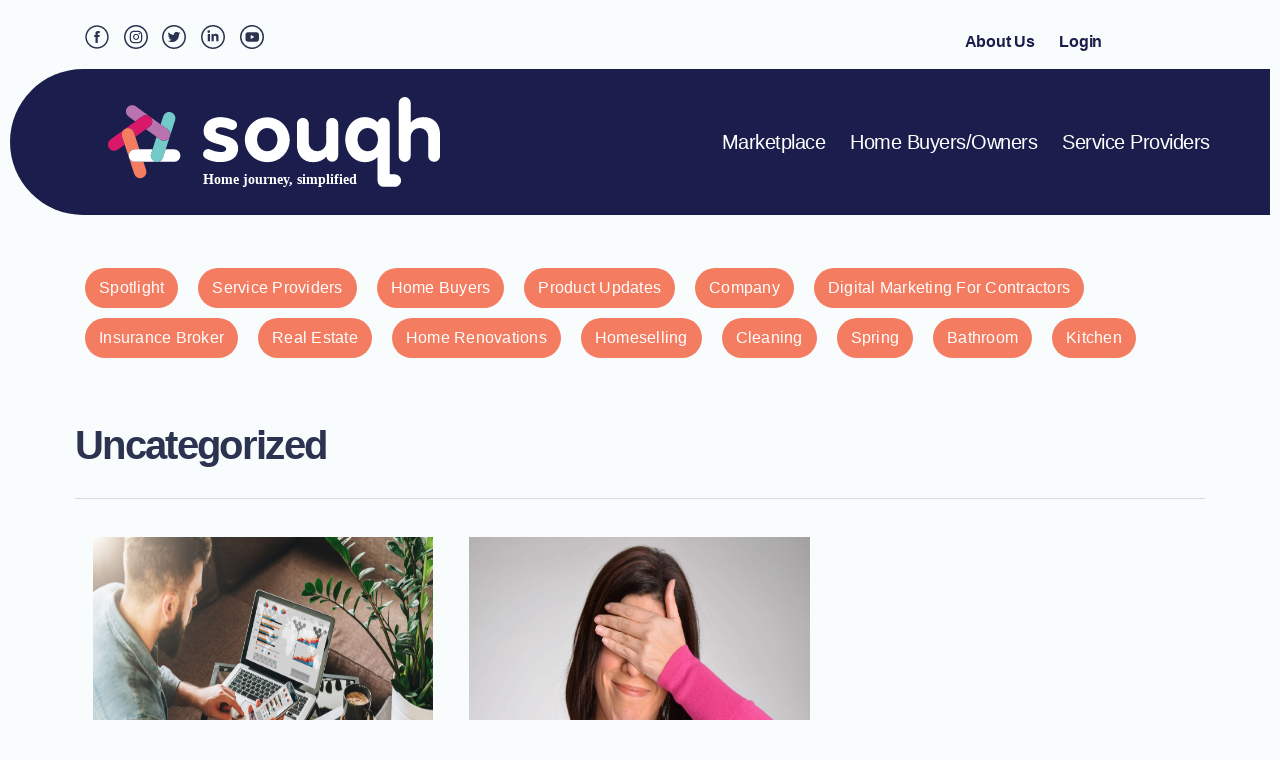

--- FILE ---
content_type: text/html; charset=UTF-8
request_url: https://blog.souqh.ca/category/uncategorized/
body_size: 10579
content:
<!DOCTYPE html>

<html class="no-js" lang="en-US">

	<head>

		<meta charset="UTF-8">
		<meta name="viewport" content="width=device-width, initial-scale=1.0" >

		<link rel="profile" href="https://gmpg.org/xfn/11">

		<meta name='robots' content='index, follow, max-image-preview:large, max-snippet:-1, max-video-preview:-1' />

	<!-- This site is optimized with the Yoast SEO plugin v23.0 - https://yoast.com/wordpress/plugins/seo/ -->
	<title>Uncategorized Archives - Souqh Blog</title>
	<meta name="description" content="Are you looking for the best home buyers in Canada? If yes, then read about the blog about home buyers in Canada by souqh and get proper information." />
	<link rel="canonical" href="https://blog.souqh.ca/category/uncategorized/" />
	<meta property="og:locale" content="en_US" />
	<meta property="og:type" content="article" />
	<meta property="og:title" content="Uncategorized Archives - Souqh Blog" />
	<meta property="og:description" content="Are you looking for the best home buyers in Canada? If yes, then read about the blog about home buyers in Canada by souqh and get proper information." />
	<meta property="og:url" content="https://blog.souqh.ca/category/uncategorized/" />
	<meta property="og:site_name" content="Souqh Blog" />
	<meta name="twitter:card" content="summary_large_image" />
	<script type="application/ld+json" class="yoast-schema-graph">{"@context":"https://schema.org","@graph":[{"@type":"CollectionPage","@id":"https://blog.souqh.ca/category/uncategorized/","url":"https://blog.souqh.ca/category/uncategorized/","name":"Uncategorized Archives - Souqh Blog","isPartOf":{"@id":"https://blog.souqh.ca/#website"},"primaryImageOfPage":{"@id":"https://blog.souqh.ca/category/uncategorized/#primaryimage"},"image":{"@id":"https://blog.souqh.ca/category/uncategorized/#primaryimage"},"thumbnailUrl":"https://blog.souqh.ca/wp-content/uploads/2021/12/FL307_blog_digital_marketing_banner.jpg","description":"Are you looking for the best home buyers in Canada? If yes, then read about the blog about home buyers in Canada by souqh and get proper information.","breadcrumb":{"@id":"https://blog.souqh.ca/category/uncategorized/#breadcrumb"},"inLanguage":"en-US"},{"@type":"ImageObject","inLanguage":"en-US","@id":"https://blog.souqh.ca/category/uncategorized/#primaryimage","url":"https://blog.souqh.ca/wp-content/uploads/2021/12/FL307_blog_digital_marketing_banner.jpg","contentUrl":"https://blog.souqh.ca/wp-content/uploads/2021/12/FL307_blog_digital_marketing_banner.jpg","width":1980,"height":990,"caption":"Why Real Estate Brokers Must Adopt A Digital-First Marketing Strategy"},{"@type":"BreadcrumbList","@id":"https://blog.souqh.ca/category/uncategorized/#breadcrumb","itemListElement":[{"@type":"ListItem","position":1,"name":"Home","item":"https://blog.souqh.ca/"},{"@type":"ListItem","position":2,"name":"Uncategorized"}]},{"@type":"WebSite","@id":"https://blog.souqh.ca/#website","url":"https://blog.souqh.ca/","name":"Souqh Blog","description":"","publisher":{"@id":"https://blog.souqh.ca/#organization"},"potentialAction":[{"@type":"SearchAction","target":{"@type":"EntryPoint","urlTemplate":"https://blog.souqh.ca/?s={search_term_string}"},"query-input":"required name=search_term_string"}],"inLanguage":"en-US"},{"@type":"Organization","@id":"https://blog.souqh.ca/#organization","name":"Souqh Blog","url":"https://blog.souqh.ca/","logo":{"@type":"ImageObject","inLanguage":"en-US","@id":"https://blog.souqh.ca/#/schema/logo/image/","url":"https://blog.souqh.ca/wp-content/uploads/2021/10/Souqh_w_logo_tagline.svg","contentUrl":"https://blog.souqh.ca/wp-content/uploads/2021/10/Souqh_w_logo_tagline.svg","caption":"Souqh Blog"},"image":{"@id":"https://blog.souqh.ca/#/schema/logo/image/"}}]}</script>
	<!-- / Yoast SEO plugin. -->


<link rel='dns-prefetch' href='//www.googletagmanager.com' />
<link rel="alternate" type="application/rss+xml" title="Souqh Blog &raquo; Feed" href="https://blog.souqh.ca/feed/" />
<link rel="alternate" type="application/rss+xml" title="Souqh Blog &raquo; Comments Feed" href="https://blog.souqh.ca/comments/feed/" />
<link rel="alternate" type="application/rss+xml" title="Souqh Blog &raquo; Uncategorized Category Feed" href="https://blog.souqh.ca/category/uncategorized/feed/" />
<style id='wp-img-auto-sizes-contain-inline-css'>
img:is([sizes=auto i],[sizes^="auto," i]){contain-intrinsic-size:3000px 1500px}
/*# sourceURL=wp-img-auto-sizes-contain-inline-css */
</style>
<style id='wp-block-library-inline-css'>
:root{--wp-block-synced-color:#7a00df;--wp-block-synced-color--rgb:122,0,223;--wp-bound-block-color:var(--wp-block-synced-color);--wp-editor-canvas-background:#ddd;--wp-admin-theme-color:#007cba;--wp-admin-theme-color--rgb:0,124,186;--wp-admin-theme-color-darker-10:#006ba1;--wp-admin-theme-color-darker-10--rgb:0,107,160.5;--wp-admin-theme-color-darker-20:#005a87;--wp-admin-theme-color-darker-20--rgb:0,90,135;--wp-admin-border-width-focus:2px}@media (min-resolution:192dpi){:root{--wp-admin-border-width-focus:1.5px}}.wp-element-button{cursor:pointer}:root .has-very-light-gray-background-color{background-color:#eee}:root .has-very-dark-gray-background-color{background-color:#313131}:root .has-very-light-gray-color{color:#eee}:root .has-very-dark-gray-color{color:#313131}:root .has-vivid-green-cyan-to-vivid-cyan-blue-gradient-background{background:linear-gradient(135deg,#00d084,#0693e3)}:root .has-purple-crush-gradient-background{background:linear-gradient(135deg,#34e2e4,#4721fb 50%,#ab1dfe)}:root .has-hazy-dawn-gradient-background{background:linear-gradient(135deg,#faaca8,#dad0ec)}:root .has-subdued-olive-gradient-background{background:linear-gradient(135deg,#fafae1,#67a671)}:root .has-atomic-cream-gradient-background{background:linear-gradient(135deg,#fdd79a,#004a59)}:root .has-nightshade-gradient-background{background:linear-gradient(135deg,#330968,#31cdcf)}:root .has-midnight-gradient-background{background:linear-gradient(135deg,#020381,#2874fc)}:root{--wp--preset--font-size--normal:16px;--wp--preset--font-size--huge:42px}.has-regular-font-size{font-size:1em}.has-larger-font-size{font-size:2.625em}.has-normal-font-size{font-size:var(--wp--preset--font-size--normal)}.has-huge-font-size{font-size:var(--wp--preset--font-size--huge)}.has-text-align-center{text-align:center}.has-text-align-left{text-align:left}.has-text-align-right{text-align:right}.has-fit-text{white-space:nowrap!important}#end-resizable-editor-section{display:none}.aligncenter{clear:both}.items-justified-left{justify-content:flex-start}.items-justified-center{justify-content:center}.items-justified-right{justify-content:flex-end}.items-justified-space-between{justify-content:space-between}.screen-reader-text{border:0;clip-path:inset(50%);height:1px;margin:-1px;overflow:hidden;padding:0;position:absolute;width:1px;word-wrap:normal!important}.screen-reader-text:focus{background-color:#ddd;clip-path:none;color:#444;display:block;font-size:1em;height:auto;left:5px;line-height:normal;padding:15px 23px 14px;text-decoration:none;top:5px;width:auto;z-index:100000}html :where(.has-border-color){border-style:solid}html :where([style*=border-top-color]){border-top-style:solid}html :where([style*=border-right-color]){border-right-style:solid}html :where([style*=border-bottom-color]){border-bottom-style:solid}html :where([style*=border-left-color]){border-left-style:solid}html :where([style*=border-width]){border-style:solid}html :where([style*=border-top-width]){border-top-style:solid}html :where([style*=border-right-width]){border-right-style:solid}html :where([style*=border-bottom-width]){border-bottom-style:solid}html :where([style*=border-left-width]){border-left-style:solid}html :where(img[class*=wp-image-]){height:auto;max-width:100%}:where(figure){margin:0 0 1em}html :where(.is-position-sticky){--wp-admin--admin-bar--position-offset:var(--wp-admin--admin-bar--height,0px)}@media screen and (max-width:600px){html :where(.is-position-sticky){--wp-admin--admin-bar--position-offset:0px}}

/*# sourceURL=wp-block-library-inline-css */
</style><style id='wp-block-image-inline-css'>
.wp-block-image>a,.wp-block-image>figure>a{display:inline-block}.wp-block-image img{box-sizing:border-box;height:auto;max-width:100%;vertical-align:bottom}@media not (prefers-reduced-motion){.wp-block-image img.hide{visibility:hidden}.wp-block-image img.show{animation:show-content-image .4s}}.wp-block-image[style*=border-radius] img,.wp-block-image[style*=border-radius]>a{border-radius:inherit}.wp-block-image.has-custom-border img{box-sizing:border-box}.wp-block-image.aligncenter{text-align:center}.wp-block-image.alignfull>a,.wp-block-image.alignwide>a{width:100%}.wp-block-image.alignfull img,.wp-block-image.alignwide img{height:auto;width:100%}.wp-block-image .aligncenter,.wp-block-image .alignleft,.wp-block-image .alignright,.wp-block-image.aligncenter,.wp-block-image.alignleft,.wp-block-image.alignright{display:table}.wp-block-image .aligncenter>figcaption,.wp-block-image .alignleft>figcaption,.wp-block-image .alignright>figcaption,.wp-block-image.aligncenter>figcaption,.wp-block-image.alignleft>figcaption,.wp-block-image.alignright>figcaption{caption-side:bottom;display:table-caption}.wp-block-image .alignleft{float:left;margin:.5em 1em .5em 0}.wp-block-image .alignright{float:right;margin:.5em 0 .5em 1em}.wp-block-image .aligncenter{margin-left:auto;margin-right:auto}.wp-block-image :where(figcaption){margin-bottom:1em;margin-top:.5em}.wp-block-image.is-style-circle-mask img{border-radius:9999px}@supports ((-webkit-mask-image:none) or (mask-image:none)) or (-webkit-mask-image:none){.wp-block-image.is-style-circle-mask img{border-radius:0;-webkit-mask-image:url('data:image/svg+xml;utf8,<svg viewBox="0 0 100 100" xmlns="http://www.w3.org/2000/svg"><circle cx="50" cy="50" r="50"/></svg>');mask-image:url('data:image/svg+xml;utf8,<svg viewBox="0 0 100 100" xmlns="http://www.w3.org/2000/svg"><circle cx="50" cy="50" r="50"/></svg>');mask-mode:alpha;-webkit-mask-position:center;mask-position:center;-webkit-mask-repeat:no-repeat;mask-repeat:no-repeat;-webkit-mask-size:contain;mask-size:contain}}:root :where(.wp-block-image.is-style-rounded img,.wp-block-image .is-style-rounded img){border-radius:9999px}.wp-block-image figure{margin:0}.wp-lightbox-container{display:flex;flex-direction:column;position:relative}.wp-lightbox-container img{cursor:zoom-in}.wp-lightbox-container img:hover+button{opacity:1}.wp-lightbox-container button{align-items:center;backdrop-filter:blur(16px) saturate(180%);background-color:#5a5a5a40;border:none;border-radius:4px;cursor:zoom-in;display:flex;height:20px;justify-content:center;opacity:0;padding:0;position:absolute;right:16px;text-align:center;top:16px;width:20px;z-index:100}@media not (prefers-reduced-motion){.wp-lightbox-container button{transition:opacity .2s ease}}.wp-lightbox-container button:focus-visible{outline:3px auto #5a5a5a40;outline:3px auto -webkit-focus-ring-color;outline-offset:3px}.wp-lightbox-container button:hover{cursor:pointer;opacity:1}.wp-lightbox-container button:focus{opacity:1}.wp-lightbox-container button:focus,.wp-lightbox-container button:hover,.wp-lightbox-container button:not(:hover):not(:active):not(.has-background){background-color:#5a5a5a40;border:none}.wp-lightbox-overlay{box-sizing:border-box;cursor:zoom-out;height:100vh;left:0;overflow:hidden;position:fixed;top:0;visibility:hidden;width:100%;z-index:100000}.wp-lightbox-overlay .close-button{align-items:center;cursor:pointer;display:flex;justify-content:center;min-height:40px;min-width:40px;padding:0;position:absolute;right:calc(env(safe-area-inset-right) + 16px);top:calc(env(safe-area-inset-top) + 16px);z-index:5000000}.wp-lightbox-overlay .close-button:focus,.wp-lightbox-overlay .close-button:hover,.wp-lightbox-overlay .close-button:not(:hover):not(:active):not(.has-background){background:none;border:none}.wp-lightbox-overlay .lightbox-image-container{height:var(--wp--lightbox-container-height);left:50%;overflow:hidden;position:absolute;top:50%;transform:translate(-50%,-50%);transform-origin:top left;width:var(--wp--lightbox-container-width);z-index:9999999999}.wp-lightbox-overlay .wp-block-image{align-items:center;box-sizing:border-box;display:flex;height:100%;justify-content:center;margin:0;position:relative;transform-origin:0 0;width:100%;z-index:3000000}.wp-lightbox-overlay .wp-block-image img{height:var(--wp--lightbox-image-height);min-height:var(--wp--lightbox-image-height);min-width:var(--wp--lightbox-image-width);width:var(--wp--lightbox-image-width)}.wp-lightbox-overlay .wp-block-image figcaption{display:none}.wp-lightbox-overlay button{background:none;border:none}.wp-lightbox-overlay .scrim{background-color:#fff;height:100%;opacity:.9;position:absolute;width:100%;z-index:2000000}.wp-lightbox-overlay.active{visibility:visible}@media not (prefers-reduced-motion){.wp-lightbox-overlay.active{animation:turn-on-visibility .25s both}.wp-lightbox-overlay.active img{animation:turn-on-visibility .35s both}.wp-lightbox-overlay.show-closing-animation:not(.active){animation:turn-off-visibility .35s both}.wp-lightbox-overlay.show-closing-animation:not(.active) img{animation:turn-off-visibility .25s both}.wp-lightbox-overlay.zoom.active{animation:none;opacity:1;visibility:visible}.wp-lightbox-overlay.zoom.active .lightbox-image-container{animation:lightbox-zoom-in .4s}.wp-lightbox-overlay.zoom.active .lightbox-image-container img{animation:none}.wp-lightbox-overlay.zoom.active .scrim{animation:turn-on-visibility .4s forwards}.wp-lightbox-overlay.zoom.show-closing-animation:not(.active){animation:none}.wp-lightbox-overlay.zoom.show-closing-animation:not(.active) .lightbox-image-container{animation:lightbox-zoom-out .4s}.wp-lightbox-overlay.zoom.show-closing-animation:not(.active) .lightbox-image-container img{animation:none}.wp-lightbox-overlay.zoom.show-closing-animation:not(.active) .scrim{animation:turn-off-visibility .4s forwards}}@keyframes show-content-image{0%{visibility:hidden}99%{visibility:hidden}to{visibility:visible}}@keyframes turn-on-visibility{0%{opacity:0}to{opacity:1}}@keyframes turn-off-visibility{0%{opacity:1;visibility:visible}99%{opacity:0;visibility:visible}to{opacity:0;visibility:hidden}}@keyframes lightbox-zoom-in{0%{transform:translate(calc((-100vw + var(--wp--lightbox-scrollbar-width))/2 + var(--wp--lightbox-initial-left-position)),calc(-50vh + var(--wp--lightbox-initial-top-position))) scale(var(--wp--lightbox-scale))}to{transform:translate(-50%,-50%) scale(1)}}@keyframes lightbox-zoom-out{0%{transform:translate(-50%,-50%) scale(1);visibility:visible}99%{visibility:visible}to{transform:translate(calc((-100vw + var(--wp--lightbox-scrollbar-width))/2 + var(--wp--lightbox-initial-left-position)),calc(-50vh + var(--wp--lightbox-initial-top-position))) scale(var(--wp--lightbox-scale));visibility:hidden}}
/*# sourceURL=https://blog.souqh.ca/wp-includes/blocks/image/style.min.css */
</style>
<style id='global-styles-inline-css'>
:root{--wp--preset--aspect-ratio--square: 1;--wp--preset--aspect-ratio--4-3: 4/3;--wp--preset--aspect-ratio--3-4: 3/4;--wp--preset--aspect-ratio--3-2: 3/2;--wp--preset--aspect-ratio--2-3: 2/3;--wp--preset--aspect-ratio--16-9: 16/9;--wp--preset--aspect-ratio--9-16: 9/16;--wp--preset--color--black: #000000;--wp--preset--color--cyan-bluish-gray: #abb8c3;--wp--preset--color--white: #ffffff;--wp--preset--color--pale-pink: #f78da7;--wp--preset--color--vivid-red: #cf2e2e;--wp--preset--color--luminous-vivid-orange: #ff6900;--wp--preset--color--luminous-vivid-amber: #fcb900;--wp--preset--color--light-green-cyan: #7bdcb5;--wp--preset--color--vivid-green-cyan: #00d084;--wp--preset--color--pale-cyan-blue: #8ed1fc;--wp--preset--color--vivid-cyan-blue: #0693e3;--wp--preset--color--vivid-purple: #9b51e0;--wp--preset--color--accent: #e11d51;--wp--preset--color--primary: #000000;--wp--preset--color--secondary: #4b7171;--wp--preset--color--subtle-background: #c6dcdc;--wp--preset--color--background: #f8fcfc;--wp--preset--gradient--vivid-cyan-blue-to-vivid-purple: linear-gradient(135deg,rgb(6,147,227) 0%,rgb(155,81,224) 100%);--wp--preset--gradient--light-green-cyan-to-vivid-green-cyan: linear-gradient(135deg,rgb(122,220,180) 0%,rgb(0,208,130) 100%);--wp--preset--gradient--luminous-vivid-amber-to-luminous-vivid-orange: linear-gradient(135deg,rgb(252,185,0) 0%,rgb(255,105,0) 100%);--wp--preset--gradient--luminous-vivid-orange-to-vivid-red: linear-gradient(135deg,rgb(255,105,0) 0%,rgb(207,46,46) 100%);--wp--preset--gradient--very-light-gray-to-cyan-bluish-gray: linear-gradient(135deg,rgb(238,238,238) 0%,rgb(169,184,195) 100%);--wp--preset--gradient--cool-to-warm-spectrum: linear-gradient(135deg,rgb(74,234,220) 0%,rgb(151,120,209) 20%,rgb(207,42,186) 40%,rgb(238,44,130) 60%,rgb(251,105,98) 80%,rgb(254,248,76) 100%);--wp--preset--gradient--blush-light-purple: linear-gradient(135deg,rgb(255,206,236) 0%,rgb(152,150,240) 100%);--wp--preset--gradient--blush-bordeaux: linear-gradient(135deg,rgb(254,205,165) 0%,rgb(254,45,45) 50%,rgb(107,0,62) 100%);--wp--preset--gradient--luminous-dusk: linear-gradient(135deg,rgb(255,203,112) 0%,rgb(199,81,192) 50%,rgb(65,88,208) 100%);--wp--preset--gradient--pale-ocean: linear-gradient(135deg,rgb(255,245,203) 0%,rgb(182,227,212) 50%,rgb(51,167,181) 100%);--wp--preset--gradient--electric-grass: linear-gradient(135deg,rgb(202,248,128) 0%,rgb(113,206,126) 100%);--wp--preset--gradient--midnight: linear-gradient(135deg,rgb(2,3,129) 0%,rgb(40,116,252) 100%);--wp--preset--font-size--small: 18px;--wp--preset--font-size--medium: 20px;--wp--preset--font-size--large: 26.25px;--wp--preset--font-size--x-large: 42px;--wp--preset--font-size--normal: 21px;--wp--preset--font-size--larger: 32px;--wp--preset--spacing--20: 0.44rem;--wp--preset--spacing--30: 0.67rem;--wp--preset--spacing--40: 1rem;--wp--preset--spacing--50: 1.5rem;--wp--preset--spacing--60: 2.25rem;--wp--preset--spacing--70: 3.38rem;--wp--preset--spacing--80: 5.06rem;--wp--preset--shadow--natural: 6px 6px 9px rgba(0, 0, 0, 0.2);--wp--preset--shadow--deep: 12px 12px 50px rgba(0, 0, 0, 0.4);--wp--preset--shadow--sharp: 6px 6px 0px rgba(0, 0, 0, 0.2);--wp--preset--shadow--outlined: 6px 6px 0px -3px rgb(255, 255, 255), 6px 6px rgb(0, 0, 0);--wp--preset--shadow--crisp: 6px 6px 0px rgb(0, 0, 0);}:where(.is-layout-flex){gap: 0.5em;}:where(.is-layout-grid){gap: 0.5em;}body .is-layout-flex{display: flex;}.is-layout-flex{flex-wrap: wrap;align-items: center;}.is-layout-flex > :is(*, div){margin: 0;}body .is-layout-grid{display: grid;}.is-layout-grid > :is(*, div){margin: 0;}:where(.wp-block-columns.is-layout-flex){gap: 2em;}:where(.wp-block-columns.is-layout-grid){gap: 2em;}:where(.wp-block-post-template.is-layout-flex){gap: 1.25em;}:where(.wp-block-post-template.is-layout-grid){gap: 1.25em;}.has-black-color{color: var(--wp--preset--color--black) !important;}.has-cyan-bluish-gray-color{color: var(--wp--preset--color--cyan-bluish-gray) !important;}.has-white-color{color: var(--wp--preset--color--white) !important;}.has-pale-pink-color{color: var(--wp--preset--color--pale-pink) !important;}.has-vivid-red-color{color: var(--wp--preset--color--vivid-red) !important;}.has-luminous-vivid-orange-color{color: var(--wp--preset--color--luminous-vivid-orange) !important;}.has-luminous-vivid-amber-color{color: var(--wp--preset--color--luminous-vivid-amber) !important;}.has-light-green-cyan-color{color: var(--wp--preset--color--light-green-cyan) !important;}.has-vivid-green-cyan-color{color: var(--wp--preset--color--vivid-green-cyan) !important;}.has-pale-cyan-blue-color{color: var(--wp--preset--color--pale-cyan-blue) !important;}.has-vivid-cyan-blue-color{color: var(--wp--preset--color--vivid-cyan-blue) !important;}.has-vivid-purple-color{color: var(--wp--preset--color--vivid-purple) !important;}.has-black-background-color{background-color: var(--wp--preset--color--black) !important;}.has-cyan-bluish-gray-background-color{background-color: var(--wp--preset--color--cyan-bluish-gray) !important;}.has-white-background-color{background-color: var(--wp--preset--color--white) !important;}.has-pale-pink-background-color{background-color: var(--wp--preset--color--pale-pink) !important;}.has-vivid-red-background-color{background-color: var(--wp--preset--color--vivid-red) !important;}.has-luminous-vivid-orange-background-color{background-color: var(--wp--preset--color--luminous-vivid-orange) !important;}.has-luminous-vivid-amber-background-color{background-color: var(--wp--preset--color--luminous-vivid-amber) !important;}.has-light-green-cyan-background-color{background-color: var(--wp--preset--color--light-green-cyan) !important;}.has-vivid-green-cyan-background-color{background-color: var(--wp--preset--color--vivid-green-cyan) !important;}.has-pale-cyan-blue-background-color{background-color: var(--wp--preset--color--pale-cyan-blue) !important;}.has-vivid-cyan-blue-background-color{background-color: var(--wp--preset--color--vivid-cyan-blue) !important;}.has-vivid-purple-background-color{background-color: var(--wp--preset--color--vivid-purple) !important;}.has-black-border-color{border-color: var(--wp--preset--color--black) !important;}.has-cyan-bluish-gray-border-color{border-color: var(--wp--preset--color--cyan-bluish-gray) !important;}.has-white-border-color{border-color: var(--wp--preset--color--white) !important;}.has-pale-pink-border-color{border-color: var(--wp--preset--color--pale-pink) !important;}.has-vivid-red-border-color{border-color: var(--wp--preset--color--vivid-red) !important;}.has-luminous-vivid-orange-border-color{border-color: var(--wp--preset--color--luminous-vivid-orange) !important;}.has-luminous-vivid-amber-border-color{border-color: var(--wp--preset--color--luminous-vivid-amber) !important;}.has-light-green-cyan-border-color{border-color: var(--wp--preset--color--light-green-cyan) !important;}.has-vivid-green-cyan-border-color{border-color: var(--wp--preset--color--vivid-green-cyan) !important;}.has-pale-cyan-blue-border-color{border-color: var(--wp--preset--color--pale-cyan-blue) !important;}.has-vivid-cyan-blue-border-color{border-color: var(--wp--preset--color--vivid-cyan-blue) !important;}.has-vivid-purple-border-color{border-color: var(--wp--preset--color--vivid-purple) !important;}.has-vivid-cyan-blue-to-vivid-purple-gradient-background{background: var(--wp--preset--gradient--vivid-cyan-blue-to-vivid-purple) !important;}.has-light-green-cyan-to-vivid-green-cyan-gradient-background{background: var(--wp--preset--gradient--light-green-cyan-to-vivid-green-cyan) !important;}.has-luminous-vivid-amber-to-luminous-vivid-orange-gradient-background{background: var(--wp--preset--gradient--luminous-vivid-amber-to-luminous-vivid-orange) !important;}.has-luminous-vivid-orange-to-vivid-red-gradient-background{background: var(--wp--preset--gradient--luminous-vivid-orange-to-vivid-red) !important;}.has-very-light-gray-to-cyan-bluish-gray-gradient-background{background: var(--wp--preset--gradient--very-light-gray-to-cyan-bluish-gray) !important;}.has-cool-to-warm-spectrum-gradient-background{background: var(--wp--preset--gradient--cool-to-warm-spectrum) !important;}.has-blush-light-purple-gradient-background{background: var(--wp--preset--gradient--blush-light-purple) !important;}.has-blush-bordeaux-gradient-background{background: var(--wp--preset--gradient--blush-bordeaux) !important;}.has-luminous-dusk-gradient-background{background: var(--wp--preset--gradient--luminous-dusk) !important;}.has-pale-ocean-gradient-background{background: var(--wp--preset--gradient--pale-ocean) !important;}.has-electric-grass-gradient-background{background: var(--wp--preset--gradient--electric-grass) !important;}.has-midnight-gradient-background{background: var(--wp--preset--gradient--midnight) !important;}.has-small-font-size{font-size: var(--wp--preset--font-size--small) !important;}.has-medium-font-size{font-size: var(--wp--preset--font-size--medium) !important;}.has-large-font-size{font-size: var(--wp--preset--font-size--large) !important;}.has-x-large-font-size{font-size: var(--wp--preset--font-size--x-large) !important;}
/*# sourceURL=global-styles-inline-css */
</style>

<style id='classic-theme-styles-inline-css'>
/*! This file is auto-generated */
.wp-block-button__link{color:#fff;background-color:#32373c;border-radius:9999px;box-shadow:none;text-decoration:none;padding:calc(.667em + 2px) calc(1.333em + 2px);font-size:1.125em}.wp-block-file__button{background:#32373c;color:#fff;text-decoration:none}
/*# sourceURL=/wp-includes/css/classic-themes.min.css */
</style>
<link rel='stylesheet' id='wpo_min-header-0-css' href='https://blog.souqh.ca/wp-content/cache/wpo-minify/1721204048/assets/wpo-minify-header-12a52fd7.min.css' media='all' />
<link rel='stylesheet' id='wpo_min-header-1-css' href='https://blog.souqh.ca/wp-content/cache/wpo-minify/1721204048/assets/wpo-minify-header-b2db139f.min.css' media='print' />
<link rel='stylesheet' id='wpo_min-header-2-css' href='https://blog.souqh.ca/wp-content/cache/wpo-minify/1721204048/assets/wpo-minify-header-0aa30bfe.min.css' media='all' />
<script src="https://blog.souqh.ca/wp-content/cache/wpo-minify/1721204048/assets/wpo-minify-header-f5440c18.min.js" id="wpo_min-header-0-js"></script>
<script src="https://blog.souqh.ca/wp-content/cache/wpo-minify/1721204048/assets/wpo-minify-header-5723074e.min.js" id="wpo_min-header-1-js" defer data-wp-strategy="defer"></script>
<link rel="https://api.w.org/" href="https://blog.souqh.ca/wp-json/" /><link rel="alternate" title="JSON" type="application/json" href="https://blog.souqh.ca/wp-json/wp/v2/categories/1" /><link rel="EditURI" type="application/rsd+xml" title="RSD" href="https://blog.souqh.ca/xmlrpc.php?rsd" />
<meta name="generator" content="WordPress 6.9" />
<meta name="generator" content="Site Kit by Google 1.131.0" />
	<style></style>

		<script>document.documentElement.className = document.documentElement.className.replace( 'no-js', 'js' );</script>
	<style id="custom-background-css">
body.custom-background { background-color: #f8fcfc; }
</style>
	<link rel="icon" href="https://blog.souqh.ca/wp-content/uploads/2021/10/souqh_logo_fav.png" sizes="32x32" />
<link rel="icon" href="https://blog.souqh.ca/wp-content/uploads/2021/10/souqh_logo_fav.png" sizes="192x192" />
<link rel="apple-touch-icon" href="https://blog.souqh.ca/wp-content/uploads/2021/10/souqh_logo_fav.png" />
<meta name="msapplication-TileImage" content="https://blog.souqh.ca/wp-content/uploads/2021/10/souqh_logo_fav.png" />
		<style id="wp-custom-css">
			.widget_text p, .widget_text ol, .widget_text ul, .widget_text dl, .widget_text dt, .widget-content .rssSummary{
	font-family:"Barlow",sans-serif;
	color:#2b3350
}
.textwidget .MuiGrid-root.WebStyles_hankrndFont__1tCCe
{
	font-family: "sq-hank-rnd",sans-serif;
	font-size: 30px;
    line-height: 48px;
    text-align: left;
    font-weight: 600;
}
.orange{
	color:rgb(243 124 97)
}
.blue{
 color: rgb(114, 202, 201);
   
}
h1, .heading-size-1{
	font-size: 4rem;
	color: #2b3350;
	font-weight: 700;
}
h1.category_title{
	text-transform: capitalize;
}
.hidden_links{
	font-size: 1px;
	opacity: 0.2;
}		</style>
		
		<!-- Global site tag (gtag.js) - Google Analytics -->
		<script async src="https://www.googletagmanager.com/gtag/js?id=G-CDNWCGRJVN"></script>
		<script>
			window.dataLayer = window.dataLayer || [];
			function gtag(){dataLayer.push(arguments);}
			gtag('js', new Date());

			gtag('config', 'G-CDNWCGRJVN');
		</script>
		
	</head>

	<script>
		/* When the user clicks on the button, 
		toggle between hiding and showing the dropdown content */
		function showMenu() {
		document.getElementById("sq-menu-dropdown").classList.toggle("show");
		}

		// Close the dropdown if the user clicks outside of it
		window.onclick = function(event) {
		if (!event.target.matches('.dropbtn')) {
			var dropdowns = document.getElementsByClassName("dropdown-content");
			var i;
			for (i = 0; i < dropdowns.length; i++) {
			var openDropdown = dropdowns[i];
			if (openDropdown.classList.contains('show')) {
				openDropdown.classList.remove('show');
			}
			}
		}
		}
	</script>

	<body class="archive category category-uncategorized category-1 custom-background wp-custom-logo wp-embed-responsive wp-theme-twentytwenty wp-child-theme-twenty-twenty-child has-no-pagination showing-comments show-avatars footer-top-visible">

		<a class="skip-link screen-reader-text" href="#site-content">Skip to the content</a>
	<section class="header-wrap">
		<div class="header-social-icons-wrap">
			<div class="header-top-main">
				<div class="header-sm-wrap">
					<div class="sm-icon">
						<a href="https://www.facebook.com/Souqh-105815918284357">
						<img class="wp-image-59" src="https://blog.souqh.ca/wp-content/uploads/2021/08/facebook.svg" alt="facebook icon" width="24" height="24" /></a>
					</div>
					<div class="sm-icon">
						<a href="https://www.instagram.com/souqhteam/">
						<img class="wp-image-59" src="https://blog.souqh.ca/wp-content/uploads/2021/08/Instagram.svg" alt="instagram icon" width="24" height="24" /></a>
					</div>
					<div class="sm-icon">
						<a href="https://twitter.com/souqhteam">
						<img class="wp-image-59" src="https://blog.souqh.ca/wp-content/uploads/2021/08/Twitter.svg" alt="twitter icon" width="24" height="24" /></a>
					</div>
					<div class="sm-icon">
						<a href="https://www.linkedin.com/company/souqh/">
						<img class="wp-image-59" src="https://blog.souqh.ca/wp-content/uploads/2021/08/LinkedIn.svg" alt="linkedin icon" width="24" height="24" /></a>
					</div>
					<div class="sm-icon">
						<a href="https://www.youtube.com/channel/UClH1brV9v85OAt32B5_uLTg">
						<img class="wp-image-59" src="https://blog.souqh.ca/wp-content/uploads/2022/09/youtube.svg" alt="youtube icon" width="24" height="24" /></a>
					</div>
				</div>

				<div class="nav-menu-wrap hide">
					<a href="https://souqh.ca/about-us">About Us</a>
					<!-- <a href="https://souqh.ca/contact-us">Contact Us</a> -->
					<a class="dropbtn" onclick="showMenu()">Login</a>
					<div id="sq-menu-dropdown" class="dropdown-content">
						<a href="https://souqh.ca/app/userlogin" target="_blank">Home Buyers</a>
						<a href="https://souqh.ca/app/login" target="_blank">Service Providers</a>
					</div>
				</div>
			</div>
		</div>

		<header id="site-header" class="header-footer-group" role="banner">

			<div class="header-inner section-inner">

				<div class="header-titles-wrapper">

					
					<div class="header-titles">

													<div class="site-logo faux-heading">
								<a href="https://souqh.ca/" class="custom-logo-link" rel="home">
								<img src="https://blog.souqh.ca/wp-content/uploads/2021/10/Souqh_w_logo_tagline.svg" class="custom-logo" alt="Logo"></a>
								<span class="screen-reader-text">Souqh Blog</span>
							</div>

						
					</div><!-- .header-titles -->

					<button class="toggle nav-toggle mobile-nav-toggle" data-toggle-target=".menu-modal"  data-toggle-body-class="showing-menu-modal" aria-expanded="false" data-set-focus=".close-nav-toggle">
						<span class="toggle-inner">
							<span class="toggle-icon">
																<div></div>
								<div></div>
								<div></div>
							</span>
							<span class="toggle-text">Menu</span>
						</span>
					</button><!-- .nav-toggle -->

				</div><!-- .header-titles-wrapper -->

				<div class="header-navigation-wrapper">

					
							<nav class="primary-menu-wrapper" aria-label="Horizontal" role="navigation">

								<ul class="primary-menu reset-list-style">

								<li id="menu-item-189" class="menu-item menu-item-type-custom menu-item-object-custom menu-item-189"><a target="_blank" href="https://souqh.ca/app/marketplace">Marketplace</a></li>
<li id="menu-item-34" class="menu-item menu-item-type-custom menu-item-object-custom menu-item-34"><a href="https://souqh.ca/home-buyers">Home Buyers/Owners</a></li>
<li id="menu-item-35" class="menu-item menu-item-type-custom menu-item-object-custom menu-item-35"><a href="https://souqh.ca/service-providers">Service Providers</a></li>
<li id="menu-item-77" class="hide-menu-on menu-item menu-item-type-custom menu-item-object-custom menu-item-77"><a href="https://souqh.ca/about-us">About Us</a></li>
<li id="menu-item-192" class="hide-menu-on menu-item menu-item-type-custom menu-item-object-custom menu-item-has-children menu-item-192"><a href="#">Login</a><span class="icon"></span>
<ul class="sub-menu">
	<li id="menu-item-193" class="hide-menu-on menu-item menu-item-type-custom menu-item-object-custom menu-item-193"><a href="https://souqh.ca/app/userlogin">Home Buyers/Owners</a></li>
	<li id="menu-item-194" class="hide-menu-on menu-item menu-item-type-custom menu-item-object-custom menu-item-194"><a href="https://souqh.ca/app/login">Service Providers</a></li>
</ul>
</li>

								</ul>

							</nav><!-- .primary-menu-wrapper -->

						
				</div><!-- .header-navigation-wrapper -->

			</div><!-- .header-inner -->

			
		</header><!-- #site-header -->
	</section>

		
<div class="menu-modal cover-modal header-footer-group" data-modal-target-string=".menu-modal">

	<div class="menu-modal-inner modal-inner">

		<div class="menu-wrapper section-inner">

			<div class="menu-top">

				<button class="toggle close-nav-toggle fill-children-current-color" data-toggle-target=".menu-modal" data-toggle-body-class="showing-menu-modal" data-set-focus=".menu-modal">
					<span class="toggle-text">Close Menu</span>
					<svg class="svg-icon" aria-hidden="true" role="img" focusable="false" xmlns="http://www.w3.org/2000/svg" width="16" height="16" viewBox="0 0 16 16"><polygon fill="" fill-rule="evenodd" points="6.852 7.649 .399 1.195 1.445 .149 7.899 6.602 14.352 .149 15.399 1.195 8.945 7.649 15.399 14.102 14.352 15.149 7.899 8.695 1.445 15.149 .399 14.102" /></svg>				</button><!-- .nav-toggle -->

				
					<nav class="mobile-menu" aria-label="Mobile">

						<ul class="modal-menu reset-list-style">

						<li class="menu-item menu-item-type-custom menu-item-object-custom menu-item-189"><div class="ancestor-wrapper"><a target="_blank" href="https://souqh.ca/app/marketplace">Marketplace</a></div><!-- .ancestor-wrapper --></li>
<li class="menu-item menu-item-type-custom menu-item-object-custom menu-item-34"><div class="ancestor-wrapper"><a href="https://souqh.ca/home-buyers">Home Buyers/Owners</a></div><!-- .ancestor-wrapper --></li>
<li class="menu-item menu-item-type-custom menu-item-object-custom menu-item-35"><div class="ancestor-wrapper"><a href="https://souqh.ca/service-providers">Service Providers</a></div><!-- .ancestor-wrapper --></li>
<li class="hide-menu-on menu-item menu-item-type-custom menu-item-object-custom menu-item-77"><div class="ancestor-wrapper"><a href="https://souqh.ca/about-us">About Us</a></div><!-- .ancestor-wrapper --></li>
<li class="hide-menu-on menu-item menu-item-type-custom menu-item-object-custom menu-item-has-children menu-item-192"><div class="ancestor-wrapper"><a href="#">Login</a><button class="toggle sub-menu-toggle fill-children-current-color" data-toggle-target=".menu-modal .menu-item-192 > .sub-menu" data-toggle-type="slidetoggle" data-toggle-duration="250" aria-expanded="false"><span class="screen-reader-text">Show sub menu</span><svg class="svg-icon" aria-hidden="true" role="img" focusable="false" xmlns="http://www.w3.org/2000/svg" width="20" height="12" viewBox="0 0 20 12"><polygon fill="" fill-rule="evenodd" points="1319.899 365.778 1327.678 358 1329.799 360.121 1319.899 370.021 1310 360.121 1312.121 358" transform="translate(-1310 -358)" /></svg></button></div><!-- .ancestor-wrapper -->
<ul class="sub-menu">
	<li class="hide-menu-on menu-item menu-item-type-custom menu-item-object-custom menu-item-193"><div class="ancestor-wrapper"><a href="https://souqh.ca/app/userlogin">Home Buyers/Owners</a></div><!-- .ancestor-wrapper --></li>
	<li class="hide-menu-on menu-item menu-item-type-custom menu-item-object-custom menu-item-194"><div class="ancestor-wrapper"><a href="https://souqh.ca/app/login">Service Providers</a></div><!-- .ancestor-wrapper --></li>
</ul>
</li>

						</ul>

					</nav>

					
			</div><!-- .menu-top -->

			<div class="menu-bottom">

				
			</div><!-- .menu-bottom -->

		</div><!-- .menu-wrapper -->

	</div><!-- .menu-modal-inner -->

</div><!-- .menu-modal -->

<main id="site-content" class="homepage" role="main">

<section class="category-block"><div class="sq-category-wrap"><ul class="sq-category-list hide-on"><li class="sq-category">
   			<a href="https://blog.souqh.ca/category/spotlight/">Spotlight</a>
		</li><li class="sq-category">
   			<a href="https://blog.souqh.ca/category/service-providers/">Service Providers</a>
		</li><li class="sq-category">
   			<a href="https://blog.souqh.ca/category/home-buyers/">Home Buyers</a>
		</li><li class="sq-category">
   			<a href="https://blog.souqh.ca/category/product-updates/">Product Updates</a>
		</li><li class="sq-category">
   			<a href="https://blog.souqh.ca/category/company/">Company</a>
		</li><li class="sq-category">
   			<a href="https://blog.souqh.ca/category/digital-marketing-for-contractors/">digital marketing for contractors</a>
		</li><li class="sq-category">
   			<a href="https://blog.souqh.ca/category/insurance-broker/">Insurance Broker</a>
		</li><li class="sq-category">
   			<a href="https://blog.souqh.ca/category/real-estate/">Real Estate</a>
		</li><li class="sq-category">
   			<a href="https://blog.souqh.ca/category/home-renovations/">home renovations</a>
		</li><li class="sq-category">
   			<a href="https://blog.souqh.ca/category/homeselling/">homeselling</a>
		</li><li class="sq-category">
   			<a href="https://blog.souqh.ca/category/cleaning/">cleaning</a>
		</li><li class="sq-category">
   			<a href="https://blog.souqh.ca/category/spring/">spring</a>
		</li><li class="sq-category">
   			<a href="https://blog.souqh.ca/category/bathroom/">bathroom</a>
		</li><li class="sq-category">
   			<a href="https://blog.souqh.ca/category/kitchen/">kitchen</a>
		</li></ul><h1 class="category_title">Uncategorized</h1>
<span class="sq-hide-text">Select Category here</span>
<select id="sq-select-category" name="sq-select-category" onchange="location = this.value;"> 
	<option value="https://blog.souqh.ca/">-- Select Category --</option> 
	<option value="https://blog.souqh.ca/category/spotlight/" >Spotlight</option><option value="https://blog.souqh.ca/category/service-providers/" >Service Providers</option><option value="https://blog.souqh.ca/category/home-buyers/" >Home Buyers</option><option value="https://blog.souqh.ca/category/product-updates/" >Product Updates</option><option value="https://blog.souqh.ca/category/company/" >Company</option><option value="https://blog.souqh.ca/category/digital-marketing-for-contractors/" >digital marketing for contractors</option><option value="https://blog.souqh.ca/category/insurance-broker/" >Insurance Broker</option><option value="https://blog.souqh.ca/category/real-estate/" >Real Estate</option><option value="https://blog.souqh.ca/category/home-renovations/" >home renovations</option><option value="https://blog.souqh.ca/category/homeselling/" >homeselling</option><option value="https://blog.souqh.ca/category/cleaning/" >cleaning</option><option value="https://blog.souqh.ca/category/spring/" >spring</option><option value="https://blog.souqh.ca/category/bathroom/" >bathroom</option><option value="https://blog.souqh.ca/category/kitchen/" >kitchen</option></select>
</div></section>		<div class="sq-main">
									<div class="sq-inner-main">
				<div class="sq-img">
					<a href="https://blog.souqh.ca/why-real-estate-brokers-must-adopt-a-digital-first-marketing-strategy/" class="link-img">
						<img width="1200" height="600" src="https://blog.souqh.ca/wp-content/uploads/2021/12/FL307_blog_digital_marketing_banner-1200x600.jpg" class="attachment-post-thumbnail size-post-thumbnail wp-post-image" alt="Why Real Estate Brokers Must Adopt A Digital-First Marketing Strategy" decoding="async" fetchpriority="high" srcset="https://blog.souqh.ca/wp-content/uploads/2021/12/FL307_blog_digital_marketing_banner-1200x600.jpg 1200w, https://blog.souqh.ca/wp-content/uploads/2021/12/FL307_blog_digital_marketing_banner-300x150.jpg 300w, https://blog.souqh.ca/wp-content/uploads/2021/12/FL307_blog_digital_marketing_banner-1024x512.jpg 1024w, https://blog.souqh.ca/wp-content/uploads/2021/12/FL307_blog_digital_marketing_banner-768x384.jpg 768w, https://blog.souqh.ca/wp-content/uploads/2021/12/FL307_blog_digital_marketing_banner-1536x768.jpg 1536w, https://blog.souqh.ca/wp-content/uploads/2021/12/FL307_blog_digital_marketing_banner.jpg 1980w" sizes="(max-width: 1200px) 100vw, 1200px" /></a>
				</div>

				<div class="sq-content-block">
					<a href="https://blog.souqh.ca/why-real-estate-brokers-must-adopt-a-digital-first-marketing-strategy/" class="link-title">
						<h5>Why Real Estate Brokers Must Adopt...</h5></a>

					<div class="sq-content">
						<p>Real estate agents make money by bringing home sellers and potential buyers together and helping them...</p>
					</div>

					<div class="sq-meta-data">
						By Souqh Team - December 22, 2021					</div>
				</div>
			</div>
					<div class="sq-inner-main">
				<div class="sq-img">
					<a href="https://blog.souqh.ca/6-costly-mistakes-new-homeowners-make-in-canada/" class="link-img">
						<img width="1200" height="675" src="https://blog.souqh.ca/wp-content/uploads/2021/12/Souqh-Blog-banner-dec-15-1200x675.jpg" class="attachment-post-thumbnail size-post-thumbnail wp-post-image" alt="6 Costly Mistakes New Homeowners Make In Canada" decoding="async" srcset="https://blog.souqh.ca/wp-content/uploads/2021/12/Souqh-Blog-banner-dec-15-1200x675.jpg 1200w, https://blog.souqh.ca/wp-content/uploads/2021/12/Souqh-Blog-banner-dec-15-300x169.jpg 300w, https://blog.souqh.ca/wp-content/uploads/2021/12/Souqh-Blog-banner-dec-15-1024x576.jpg 1024w, https://blog.souqh.ca/wp-content/uploads/2021/12/Souqh-Blog-banner-dec-15-768x432.jpg 768w, https://blog.souqh.ca/wp-content/uploads/2021/12/Souqh-Blog-banner-dec-15-1536x864.jpg 1536w, https://blog.souqh.ca/wp-content/uploads/2021/12/Souqh-Blog-banner-dec-15-2048x1152.jpg 2048w, https://blog.souqh.ca/wp-content/uploads/2021/12/Souqh-Blog-banner-dec-15-1980x1114.jpg 1980w" sizes="(max-width: 1200px) 100vw, 1200px" /></a>
				</div>

				<div class="sq-content-block">
					<a href="https://blog.souqh.ca/6-costly-mistakes-new-homeowners-make-in-canada/" class="link-title">
						<h5>6 Costly Mistakes New Homeowners...</h5></a>

					<div class="sq-content">
						<p>The home buying process in Canada can be quite overwhelming for first-time buyers. In the stress...</p>
					</div>

					<div class="sq-meta-data">
						By Souqh Team - December 14, 2021					</div>
				</div>
			</div>
						</div>
		
</main><!-- #site-content -->


	<div class="footer-nav-widgets-wrapper header-footer-group">

		<div class="footer-inner section-inner">

			
			
				<aside class="footer-widgets-outer-wrapper" role="complementary">

					<div class="footer-widgets-wrapper">

						
							<div class="footer-widgets column-one grid-item">
								<div class="widget widget_block widget_media_image"><div class="widget-content">
<figure class="wp-block-image size-full"><a href="https://souqh.ca"><img decoding="async" src="https://blog.souqh.ca/wp-content/uploads/2021/08/Logo_Footer_web.svg" alt="Logo Footer" class="wp-image-38"/></a></figure>
</div></div>							</div>

						
						
							<div class="footer-widgets column-two grid-item">
								<div class="widget widget_text"><div class="widget-content">			<div class="textwidget"><div class="footer-page-menu"><strong><a>Home Buyers/Owners</a></strong><br />
<a href="https://souqh.ca/home-buyers">Home Buyers/Owners</a><br />
<a href="https://souqh.ca/app/marketplace">Marketplace</a><br />
<a href="https://souqh.ca/app/userlogin">Login</a><br />
<a href="https://souqh.ca/app/homebuyersignup">Sign Up</a><br />
<a href="https://blog.souqh.ca/category/home-buyers/">Blog</a></div>
</div>
		</div></div>							</div>

						
						
<div class="footer-widgets column-two grid-item">
	<div class="widget widget_text"><div class="widget-content">			<div class="textwidget"><div class="footer-page-menu"><strong><a>Service Providers</a></strong><br />
<a href="https://souqh.ca/service-providers">Service Providers</a><br />
<a href="https://souqh.ca/app/login">Login</a><br />
<a href="https://souqh.ca/app/new">Sign Up</a><br />
<a href="https://blog.souqh.ca/category/service-providers/">Blog</a></div>
</div>
		</div></div></div>


						
							<div class="footer-widgets column-three grid-item">
								<div class="widget widget_text"><div class="widget-content">			<div class="textwidget"><div class="footer-page-menu"><strong><a>Souqh</a></strong><br />
<a href="https://souqh.ca/about-us">About Us</a><br />
<a href="https://souqh.ca/app/termsAndPolicy">Terms of Use</a><br />
<a href="https://souqh.ca/app/privacypolicy">Privacy Policy</a></div>
</div>
		</div></div>							</div>

						
					</div><!-- .footer-widgets-wrapper -->

				</aside><!-- .footer-widgets-outer-wrapper -->

			
		</div><!-- .footer-inner -->

	</div><!-- .footer-nav-widgets-wrapper -->


			<footer id="site-footer" role="contentinfo" class="header-footer-group">

				<div class="section-inner">

					<div class="footer-credits">

						<p class="footer-copyright">
							© 2021 Souqh Technologies Inc. All Rights Reserved / 
							<a href="https://souqh.ca/app/privacypolicy" target="_blank">Privacy Policy</a> / 
							<a href="https://souqh.ca/app/termsAndPolicy" target="_blank">Terms & Conditions</a>
						</p>
                        <a class="hidden_links" href="https://souqh.ca/app/storefront/Ez-Finance/mortgage-broker-agent/Dawson-Creek">Ez-Finance
                        </a>
                        <a class="hidden_links" href="https://souqh.ca/app/storefront/Ez-Finance">Ez-Finance
                        </a>
                        <a class-"hidden_links" href="https://souqh.ca/Toronto/categories">Categories</a>

					</div>

				</div><!-- .section-inner -->

			</footer><!-- #site-footer -->

		<script type="speculationrules">
{"prefetch":[{"source":"document","where":{"and":[{"href_matches":"/*"},{"not":{"href_matches":["/wp-*.php","/wp-admin/*","/wp-content/uploads/*","/wp-content/*","/wp-content/plugins/*","/wp-content/themes/twenty-twenty-child/*","/wp-content/themes/twentytwenty/*","/*\\?(.+)"]}},{"not":{"selector_matches":"a[rel~=\"nofollow\"]"}},{"not":{"selector_matches":".no-prefetch, .no-prefetch a"}}]},"eagerness":"conservative"}]}
</script>
<script id="wpo_min-footer-0-js-extra">
var es_data = {"messages":{"es_empty_email_notice":"Please enter email address","es_rate_limit_notice":"You need to wait for some time before subscribing again","es_single_optin_success_message":"Successfully Subscribed.","es_email_exists_notice":"Email Address already exists!","es_unexpected_error_notice":"Oops.. Unexpected error occurred.","es_invalid_email_notice":"Invalid email address","es_try_later_notice":"Please try after some time"},"es_ajax_url":"https://blog.souqh.ca/wp-admin/admin-ajax.php"};
//# sourceURL=wpo_min-footer-0-js-extra
</script>
<script src="https://blog.souqh.ca/wp-content/cache/wpo-minify/1721204048/assets/wpo-minify-footer-792a146b.min.js" id="wpo_min-footer-0-js"></script>

	</body>
</html>


--- FILE ---
content_type: image/svg+xml
request_url: https://blog.souqh.ca/wp-content/uploads/2021/08/Instagram.svg
body_size: 1004
content:
<?xml version="1.0" encoding="UTF-8"?>
<svg width="16px" height="16px" viewBox="0 0 16 16" version="1.1" xmlns="http://www.w3.org/2000/svg" xmlns:xlink="http://www.w3.org/1999/xlink">
    <title>Combined Shape</title>
    <g id="Home-Page" stroke="none" stroke-width="1" fill="none" fill-rule="evenodd">
        <g id="Souqh_About" transform="translate(-1402.000000, -4100.000000)" fill="#2B3350" fill-rule="nonzero">
            <path d="M1409.9936,4100 C1414.4063,4100.00494 1417.98226,4103.5809 1417.9872,4107.9936 C1417.9872,4112.40834 1414.40834,4115.9872 1409.9936,4115.9872 C1405.57886,4115.9872 1402,4112.40834 1402,4107.9936 C1402,4103.57886 1405.57886,4100 1409.9936,4100 Z M1409.99346,4101.02507 C1406.14487,4101.02507 1403.02507,4104.14508 1403.02507,4107.99367 C1403.02507,4111.84226 1406.14501,4114.96213 1409.9936,4114.96213 C1413.84059,4114.95802 1416.95814,4111.84038 1416.96213,4107.99339 C1416.96213,4104.1448 1413.84204,4101.02507 1409.99346,4101.02507 Z M1411.66784,4103.86624 C1413.02278,4103.86624 1414.12117,4104.96463 1414.12117,4106.31957 L1414.12117,4106.31957 L1414.12096,4109.66763 C1414.12096,4111.02257 1413.02257,4112.12096 1411.66763,4112.12096 L1411.66763,4112.12096 L1408.31979,4112.12096 C1406.96485,4112.12096 1405.86645,4111.02257 1405.86645,4109.66763 L1405.86645,4109.66763 L1405.86645,4106.31957 C1405.86645,4104.96463 1406.96485,4103.86624 1408.31979,4103.86624 L1408.31979,4103.86624 Z M1411.63072,4104.67115 L1408.35669,4104.67115 C1407.42591,4104.67115 1406.67136,4105.4257 1406.67136,4106.35648 L1406.67136,4106.35648 L1406.67136,4109.63072 C1406.67136,4110.5615 1407.42591,4111.31605 1408.35669,4111.31605 L1408.35669,4111.31605 L1411.63029,4111.31605 C1412.56108,4111.31605 1413.31563,4110.5615 1413.31563,4109.63072 L1413.31563,4109.63072 L1413.31605,4106.35648 C1413.31605,4105.4257 1412.5615,4104.67115 1411.63072,4104.67115 L1411.63072,4104.67115 Z M1410.04992,4105.92405 C1411.1602,4105.92535 1412.05993,4106.82508 1412.06123,4107.93536 C1412.06123,4108.74886 1411.57119,4109.48225 1410.81961,4109.79357 C1410.06804,4110.10488 1409.20294,4109.9328 1408.62771,4109.35757 C1408.05248,4108.78234 1407.8804,4107.91724 1408.19171,4107.16567 C1408.50303,4106.41409 1409.23642,4105.92405 1410.04992,4105.92405 Z M1410.04992,4106.64683 C1409.33828,4106.64683 1408.76139,4107.22372 1408.76139,4107.93536 C1408.76139,4108.647 1409.33828,4109.22389 1410.04992,4109.22389 C1410.76122,4109.22307 1411.33763,4108.64666 1411.33845,4107.93536 C1411.33845,4107.22372 1410.76156,4106.64683 1410.04992,4106.64683 Z M1412.17963,4105.30987 C1412.44372,4105.31045 1412.65749,4105.52471 1412.65749,4105.7888 C1412.65741,4105.98248 1412.54062,4106.15703 1412.36163,4106.23101 C1412.18263,4106.30499 1411.97669,4106.26382 1411.83989,4106.12671 C1411.70309,4105.98961 1411.66238,4105.78358 1411.73676,4105.60475 C1411.81114,4105.42592 1411.98594,4105.30952 1412.17963,4105.30987 Z" id="Combined-Shape"></path>
        </g>
    </g>
</svg>

--- FILE ---
content_type: image/svg+xml
request_url: https://blog.souqh.ca/wp-content/uploads/2021/08/facebook.svg
body_size: 885
content:
<?xml version="1.0" encoding="UTF-8"?>
<svg width="16px" height="16px" viewBox="0 0 16 16" version="1.1" xmlns="http://www.w3.org/2000/svg" xmlns:xlink="http://www.w3.org/1999/xlink">
    <title>Combined Shape</title>
    <g id="Home-Page" stroke="none" stroke-width="1" fill="none" fill-rule="evenodd">
        <g id="Souqh_About" transform="translate(-1376.000000, -4100.000000)" fill="#2B3350" fill-rule="nonzero">
            <path d="M1383.99377,4100.20779 C1388.29185,4100.2126 1391.77493,4103.69569 1391.77974,4107.99377 C1391.77974,4112.29384 1388.29384,4115.77974 1383.99377,4115.77974 C1379.69369,4115.77974 1376.20779,4112.29384 1376.20779,4107.99377 C1376.20779,4103.69369 1379.69369,4100.20779 1383.99377,4100.20779 Z M1383.99377,4101.20623 C1381.24845,4101.20623 1378.7734,4102.85983 1377.72276,4105.39615 C1376.67211,4107.93247 1377.25277,4110.85194 1379.19397,4112.7932 C1381.13518,4114.73447 1384.05463,4115.31522 1386.59099,4114.26465 C1389.12734,4113.21408 1390.78109,4110.73909 1390.78109,4107.99377 C1390.77708,4104.24686 1387.74067,4101.21036 1383.99377,4101.20623 Z M1385.72364,4104.05423 C1385.74996,4104.05423 1385.7752,4104.0647 1385.7938,4104.08334 C1385.81239,4104.10197 1385.82281,4104.12724 1385.82275,4104.15356 L1385.82275,4104.15356 L1385.82275,4105.3199 C1385.82281,4105.34622 1385.81239,4105.37148 1385.7938,4105.39012 C1385.7752,4105.40875 1385.74996,4105.41922 1385.72364,4105.41922 L1385.72364,4105.41922 L1384.93403,4105.41922 C1384.74008,4105.41922 1384.58286,4105.57644 1384.58286,4105.77039 L1384.58286,4105.77039 L1384.58286,4106.59782 L1385.70701,4106.59782 C1385.73479,4106.59784 1385.76129,4106.60949 1385.78008,4106.62994 C1385.79888,4106.65039 1385.80825,4106.67778 1385.80592,4106.70545 L1385.80592,4106.70545 L1385.70764,4107.87179 C1385.70322,4107.92314 1385.66026,4107.96257 1385.60873,4107.9626 L1385.60873,4107.9626 L1384.58306,4107.9626 L1384.58306,4111.83397 C1384.58295,4111.88867 1384.53864,4111.93298 1384.48395,4111.93309 L1384.48395,4111.93309 L1383.06951,4111.93309 C1383.01473,4111.93309 1382.9703,4111.88875 1382.97018,4111.83397 L1382.97018,4111.83397 L1382.97018,4107.9626 L1382.26369,4107.9626 C1382.20895,4107.9626 1382.16457,4107.91822 1382.16457,4107.86348 L1382.16457,4107.86348 L1382.16457,4106.69714 C1382.16457,4106.64237 1382.20891,4106.59793 1382.26369,4106.59782 L1382.26369,4106.59782 L1382.97018,4106.59782 L1382.97018,4105.47325 C1382.97018,4104.68955 1383.6055,4104.05423 1384.38919,4104.05423 L1384.38919,4104.05423 Z" id="Combined-Shape"></path>
        </g>
    </g>
</svg>

--- FILE ---
content_type: image/svg+xml
request_url: https://blog.souqh.ca/wp-content/uploads/2021/08/LinkedIn.svg
body_size: 749
content:
<?xml version="1.0" encoding="UTF-8"?>
<svg width="16px" height="16px" viewBox="0 0 16 16" version="1.1" xmlns="http://www.w3.org/2000/svg" xmlns:xlink="http://www.w3.org/1999/xlink">
    <title>Combined Shape</title>
    <g id="Home-Page" stroke="none" stroke-width="1" fill="none" fill-rule="evenodd">
        <g id="Souqh_About" transform="translate(-1457.000000, -4100.000000)" fill="#2B3350" fill-rule="nonzero">
            <path d="M1464.9936,4100 C1469.40638,4100.00482 1472.98248,4103.58082 1472.98741,4107.9936 C1472.98741,4112.40832 1469.4086,4115.9872 1464.99388,4115.9872 C1460.57917,4115.9872 1457.00021,4112.40846 1457.00021,4107.99374 C1457.00021,4103.57903 1460.57888,4100 1464.9936,4100 Z M1464.9936,4101.02507 C1461.14499,4101.02507 1458.02507,4104.14499 1458.02507,4107.9936 C1458.02507,4111.84221 1461.14499,4114.96213 1464.9936,4114.96213 C1468.84051,4114.95802 1471.95802,4111.84051 1471.96213,4107.9936 C1471.96213,4104.14499 1468.84221,4101.02507 1464.9936,4101.02507 Z M1466.84768,4105.82144 C1468.39371,4105.82144 1468.67851,4106.83819 1468.67851,4108.16085 L1468.67851,4108.16085 L1468.67851,4110.85483 L1467.15296,4110.85483 L1467.15269,4108.36468 C1467.14899,4107.81312 1467.09584,4107.16437 1466.35936,4107.16437 C1465.56448,4107.16437 1465.44352,4107.78517 1465.44352,4108.42517 L1465.44352,4108.42517 L1465.44352,4110.85547 L1463.91755,4110.85547 L1463.91755,4105.94283 L1465.38208,4105.94283 L1465.38208,4106.61483 L1465.40192,4106.61483 C1465.70075,4106.10409 1466.25636,4105.79919 1466.84768,4105.82144 Z M1462.95947,4105.94283 L1462.95947,4110.85483 L1461.43029,4110.85483 L1461.43029,4105.94283 L1462.95947,4105.94283 Z M1462.19509,4103.50272 C1462.68399,4103.50331 1463.07987,4103.90008 1463.07936,4104.38898 C1463.07885,4104.87788 1462.68214,4105.27382 1462.19324,4105.27339 C1461.70434,4105.27295 1461.30834,4104.87631 1461.30869,4104.38741 C1461.30886,4104.15253 1461.40236,4103.92735 1461.5686,4103.76142 C1461.73485,4103.5955 1461.96021,4103.50244 1462.19509,4103.50272 Z" id="Combined-Shape"></path>
        </g>
    </g>
</svg>

--- FILE ---
content_type: image/svg+xml
request_url: https://blog.souqh.ca/wp-content/uploads/2021/10/Souqh_w_logo_tagline.svg
body_size: 1289
content:
<svg xmlns="http://www.w3.org/2000/svg" width="357.996" height="97" viewBox="0 0 357.996 97">
  <g id="Group_6284" data-name="Group 6284" transform="translate(20803 20183)">
    <g id="souqh_rlogo" transform="translate(-20802.994 -20182.797)">
      <path id="Path_32159" data-name="Path 32159" d="M263.63,318.73a6.74,6.74,0,1,0,12.821,4.16L284,299.72a6.73,6.73,0,0,1-10.49,3.78l-4-2.89Zm21.58-44.63a6.74,6.74,0,0,0-8.49,4.33l-2.83,8.7,7.53,5.47a6.74,6.74,0,0,1,2.6,7l5.52-17a6.74,6.74,0,0,0-4.33-8.49" transform="translate(-217.09 -257.83)" fill="#72cbc9"/>
      <path id="Path_32160" data-name="Path 32160" d="M261.58,278.19l-14.44-10.5a6.744,6.744,0,0,0-7.93,10.91l7.41,5.38,7.52-5.47a6.75,6.75,0,0,1,7.44-.32m19.84,14.41L261.7,278.28a6.7,6.7,0,0,1,.37,11.14l-4,2.89,15.41,11.19a6.74,6.74,0,1,0,7.93-10.9" transform="translate(-217.09 -257.83)" fill="#b973b0"/>
      <path id="Path_32161" data-name="Path 32161" d="M234.31,292.92l-14.45,10.5a6.74,6.74,0,1,0,7.93,10.9l7.4-5.38-2.87-8.85a6.75,6.75,0,0,1,2-7.17M263.56,280a6.75,6.75,0,0,0-9.42-1.49l-19.71,14.32a6.72,6.72,0,0,1,10.71,3.1l1.52,4.68,15.41-11.19a6.75,6.75,0,0,0,1.49-9.42" transform="translate(-217.09 -257.83)" fill="#d9186a"/>
      <path id="Path_32162" data-name="Path 32162" d="M239.89,323.42l5.52,17a6.74,6.74,0,1,0,12.821-4.16l-2.831-8.71h-9.3a6.75,6.75,0,0,1-6.21-4.1M251,314l-5.88-18.11a6.74,6.74,0,1,0-12.821,4.16l7.531,23.18a6.66,6.66,0,0,1-.49-2.49A6.74,6.74,0,0,1,246.1,314Z" transform="translate(-217.09 -257.83)" fill="#f47d61"/>
      <path id="Path_32163" data-name="Path 32163" d="M259.34,327.52h11.12a6.611,6.611,0,0,1-2.51-.3,6.73,6.73,0,0,1-4.32-8.49l1.52-4.69h-19a6.74,6.74,0,1,0,0,13.48Zm35.87-6.74a6.74,6.74,0,0,0-6.74-6.74h-9.15l-2.87,8.85a6.75,6.75,0,0,1-5.83,4.63h17.85a6.73,6.73,0,0,0,6.74-6.74m37.88-26.94c0-2.07,2.23-3.7,5.58-3.74a25.671,25.671,0,0,1,9.86,2.58,5.444,5.444,0,0,0,4.62-9.86,31.549,31.549,0,0,0-13.8-3.53c-11.41-.2-19,5.67-19.15,14.72-.29,16.52,24.48,12.63,24.39,19.69-.08,2.28-2.56,3.42-6.36,3.32a28.219,28.219,0,0,1-10.91-2.77,5.4,5.4,0,0,0-4.96,9.58,30.9,30.9,0,0,0,15.94,3.95h0c12.2-.08,19-5.77,19.14-14.43.29-16.72-24.58-12.63-24.36-19.51m66.74,9.74c0,7.29-4.93,12.49-11,12.49s-11-5.2-11-12.49,4.93-12.5,11-12.5,11,5.2,11,12.5m13.19,0a24.2,24.2,0,1,0-24.2,24.3,23.77,23.77,0,0,0,24.2-24.3m52.2,17.31V286.26a6.4,6.4,0,0,0-12.79,0v19.87a9.58,9.58,0,0,1-9.54,9.94,9.15,9.15,0,0,1-9.35-9.54V286.26a6.4,6.4,0,0,0-12.79,0v22.46c0,12.17,7,19.16,17.71,19.16,6.07,0,10.85-2.25,14-6.06a6.39,6.39,0,0,0,12.72-.93m42.95-17.31c0,7.29-4.93,12.49-11,12.49s-11-5.2-11-12.49,4.94-12.5,11-12.5,11,5.2,11,12.5m18.18,37.34h-5.59V286.36a6.5,6.5,0,0,0-12.83-1.43,19.75,19.75,0,0,0-13.83-5.65c-11.68,0-21.15,10.1-21.15,24.3s9.47,24.3,21.15,24.3a19.77,19.77,0,0,0,13.68-5.51V348a6.48,6.48,0,0,0,6.49,6.49H526.3a6.76,6.76,0,0,0,0-13.52m48.78-20V298.43c0-12.17-7-19.15-17.71-19.15-6,0-10.78,2.22-14,6v-21a6.4,6.4,0,1,0-12.79,0v56.66a6.4,6.4,0,1,0,12.79,0V301a9.58,9.58,0,0,1,9.54-9.94,9.15,9.15,0,0,1,9.35,9.55v20.26a6.4,6.4,0,1,0,12.79,0" transform="translate(-217.09 -257.83)" fill="#fff"/>
    </g>
    <text id="Home_journey_simplified" data-name="Home journey, simplified" transform="translate(-20613 -20089)" fill="#fff" font-size="15" font-family="HankRnd-Bold, HankRnd" font-weight="700"><tspan x="-87.495" y="0">Home journey, simplified</tspan></text>
  </g>
</svg>


--- FILE ---
content_type: image/svg+xml
request_url: https://blog.souqh.ca/wp-content/uploads/2021/08/Twitter.svg
body_size: 1465
content:
<?xml version="1.0" encoding="UTF-8"?>
<svg width="16px" height="16px" viewBox="0 0 16 16" version="1.1" xmlns="http://www.w3.org/2000/svg" xmlns:xlink="http://www.w3.org/1999/xlink">
    <title>Combined Shape</title>
    <g id="Home-Page" stroke="none" stroke-width="1" fill="none" fill-rule="evenodd">
        <g id="Souqh_About" transform="translate(-1431.000000, -4100.000000)" fill="#2B3350" fill-rule="nonzero">
            <path d="M1438.9936,4100.00085 C1443.4063,4100.00579 1446.98226,4103.58176 1446.9872,4107.99445 C1446.9872,4112.4092 1443.40834,4115.98805 1438.9936,4115.98805 C1434.57886,4115.98805 1431,4112.4092 1431,4107.99445 C1431,4103.57971 1434.57886,4100.00085 1438.9936,4100.00085 Z M1438.9936,4101.02592 C1435.14499,4101.02592 1432.02507,4104.14584 1432.02507,4107.99445 C1432.02507,4111.84307 1435.14499,4114.96299 1438.9936,4114.96299 L1438.9936,4114.96299 C1442.84018,4114.95802 1445.95755,4111.84103 1445.96213,4107.99445 C1445.96213,4104.14584 1442.84221,4101.02592 1438.9936,4101.02592 Z M1440.51616,4104.61205 C1440.76621,4104.59577 1441.01671,4104.63617 1441.24896,4104.73024 C1441.42301,4104.80137 1441.58438,4104.90021 1441.72683,4105.02293 C1441.75747,4105.05009 1441.786,4105.07954 1441.81216,4105.11104 C1441.82948,4105.12979 1441.85608,4105.13686 1441.88043,4105.12917 C1442.22377,4105.04492 1442.55523,4104.91807 1442.86709,4104.75157 C1442.88047,4104.74316 1442.89712,4104.74181 1442.91168,4104.74795 C1442.92597,4104.75819 1442.92171,4104.77632 1442.91445,4104.79061 C1442.85581,4104.9744 1442.7627,4105.14534 1442.64011,4105.29429 C1442.56117,4105.39221 1442.36853,4105.63435 1442.23477,4105.65696 C1442.52353,4105.61373 1442.80562,4105.53395 1443.07424,4105.41952 C1443.10667,4105.40437 1443.12224,4105.39819 1443.12416,4105.41952 L1443.12416,4105.41952 C1443.1169,4105.47586 1443.09653,4105.52117 1443.06528,4105.55861 C1442.8752,4105.81782 1442.64865,4106.04819 1442.39264,4106.24256 C1442.35531,4106.27051 1442.29237,4106.29995 1442.29237,4106.35307 C1442.29237,4107.71179 1441.94528,4109.06837 1440.9552,4110.05227 C1439.69419,4111.30603 1437.80256,4111.64672 1436.12299,4111.18293 C1435.79887,4111.09276 1435.48555,4110.9675 1435.18859,4110.80939 C1435.08939,4110.7552 1434.99275,4110.69952 1434.89739,4110.63659 C1434.87349,4110.61696 1434.85557,4110.59669 1434.87605,4110.58645 C1434.89653,4110.57621 1434.91232,4110.57536 1434.98741,4110.58645 C1435.46086,4110.62826 1435.93775,4110.56721 1436.38539,4110.40747 C1436.62987,4110.32213 1437.15445,4110.1504 1437.30592,4109.91957 C1437.30933,4109.91424 1437.31296,4109.91424 1437.3168,4109.90869 C1437.25557,4109.8944 1437.19435,4109.8944 1437.13333,4109.88373 C1436.67701,4109.75339 1436.06773,4109.52448 1435.78549,4108.75499 C1435.76821,4108.71019 1435.78549,4108.68672 1435.83221,4108.69589 C1436.04567,4108.72491 1436.26248,4108.71814 1436.47371,4108.67584 C1436.39896,4108.66206 1436.32603,4108.6398 1436.25632,4108.60949 C1435.67538,4108.3742 1435.2661,4107.84436 1435.18517,4107.22283 C1435.17543,4107.1586 1435.17179,4107.0936 1435.17429,4107.02869 C1435.17792,4106.98389 1435.19776,4106.96939 1435.23723,4106.99456 C1435.441,4107.09826 1435.66331,4107.16055 1435.89131,4107.17781 C1435.81771,4107.12043 1435.74944,4107.05856 1435.68309,4106.99456 C1435.18475,4106.52245 1434.99125,4105.56096 1435.38997,4104.96363 C1435.42261,4104.91499 1435.44416,4104.91499 1435.48363,4104.96021 C1436.3952,4105.99915 1437.5184,4106.48384 1438.87307,4106.68544 C1438.90891,4106.69099 1438.91253,4106.68544 1438.9072,4106.64597 C1438.86645,4106.41095 1438.87246,4106.17019 1438.92491,4105.93749 C1438.98599,4105.69199 1439.10034,4105.46293 1439.25984,4105.26656 C1439.41373,4105.07736 1439.60456,4104.92152 1439.82069,4104.80853 C1440.03636,4104.69546 1440.27321,4104.62854 1440.51616,4104.61205 Z" id="Combined-Shape"></path>
        </g>
    </g>
</svg>

--- FILE ---
content_type: image/svg+xml
request_url: https://blog.souqh.ca/wp-content/uploads/2022/09/youtube.svg
body_size: 358
content:
<svg xmlns="http://www.w3.org/2000/svg" width="40" height="40" viewBox="0 0 40 40">
  <g id="Group_6377" data-name="Group 6377" transform="translate(24244 24407)">
    <g id="Ellipse_517" data-name="Ellipse 517" transform="translate(-24244 -24407)" fill="none" stroke="#2c3350" stroke-width="2.5">
      <circle cx="20" cy="20" r="20" stroke="none"/>
      <circle cx="20" cy="20" r="18.75" fill="none"/>
    </g>
    <path id="Icon_awesome-youtube" data-name="Icon awesome-youtube" d="M23.33,7a2.859,2.859,0,0,0-2.012-2.025c-1.775-.479-8.89-.479-8.89-.479s-7.116,0-8.89.479A2.859,2.859,0,0,0,1.525,7a30,30,0,0,0-.475,5.513,30,30,0,0,0,.475,5.513,2.817,2.817,0,0,0,2.012,1.993c1.775.479,8.89.479,8.89.479s7.116,0,8.89-.479a2.817,2.817,0,0,0,2.012-1.993,30,30,0,0,0,.476-5.513A30,30,0,0,0,23.33,7ZM10.1,15.9V9.133l5.947,3.384L10.1,15.9Z" transform="translate(-24236.051 -24399.5)" fill="#2c3350"/>
  </g>
</svg>


--- FILE ---
content_type: image/svg+xml
request_url: https://blog.souqh.ca/wp-content/uploads/2021/08/Logo_Footer_web.svg
body_size: 2456
content:
<?xml version="1.0" encoding="UTF-8"?>
<svg width="275px" height="76px" viewBox="0 0 275 76" version="1.1" xmlns="http://www.w3.org/2000/svg" xmlns:xlink="http://www.w3.org/1999/xlink">
    <title>Group 20</title>
    <defs>
        <polygon id="path-1" points="0 0 194 0 194 74 0 74"></polygon>
    </defs>
    <g id="Home-Page" stroke="none" stroke-width="1" fill="none" fill-rule="evenodd">
        <g id="Souqh_Buyer" transform="translate(-601.000000, -7702.000000)">
            <g id="Group-20" transform="translate(601.063387, 7702.144399)">
                <g id="Group-13" transform="translate(79.936613, 0.000000)">
                    <mask id="mask-2" fill="white">
                        <use xlink:href="#path-1"></use>
                    </mask>
                    <g id="Clip-12"></g>
                    <path d="M194,48.3007738 L194,31.10065 C194,21.777309 188.695647,16.4280388 180.550424,16.4280388 C175.972012,16.4280388 172.36327,18.1274364 169.941717,21.0064573 L169.941717,4.89874045 C169.941717,2.19415224 167.765639,-0.000352389343 165.083761,-0.000352389343 C162.402756,-0.000352389343 160.228426,2.19415224 160.228426,4.89874045 L160.228426,48.3007738 C160.228426,51.005362 162.402756,53.1981047 165.083761,53.1981047 C167.765639,53.1981047 169.941717,51.005362 169.941717,48.3007738 L169.941717,33.0793162 C169.941717,28.7105693 173.15473,25.4694683 177.188904,25.4694683 C180.999442,25.4694683 184.286709,28.257749 184.286709,32.7789043 L184.286709,48.3007738 C184.286709,51.0132908 186.453177,53.1981047 189.142044,53.1981047 C191.826543,53.1981047 194,51.005362 194,48.3007738 M156.952516,63.63852 L152.709557,63.63852 L152.709557,21.8521917 C152.709557,19.1053168 150.50203,16.8790971 147.779968,16.8790971 C145.428301,16.8790971 143.461008,18.5388509 142.968311,20.7580228 C140.151028,18.0129098 136.477641,16.4280388 132.462686,16.4280388 C123.589775,16.4280388 116.397624,24.1656278 116.397624,35.0377199 C116.397624,45.9124551 123.589775,53.650044 132.462686,53.650044 C136.421733,53.650044 140.045326,52.1092216 142.847758,49.4354675 L142.847758,69.025672 C142.847758,71.7734279 145.054411,74.0005286 147.779968,74.0005286 L156.952516,74.0005286 C159.789017,74.0005286 162.089142,71.6809257 162.089142,68.8177623 C162.089142,65.9572418 159.789017,63.63852 156.952516,63.63852 M143.145647,35.0377199 C143.145647,40.6266149 139.400627,44.6086145 134.777663,44.6086145 C130.156446,44.6086145 126.408804,40.6266149 126.408804,35.0377199 C126.408804,29.4514679 130.156446,25.4694683 134.777663,25.4694683 C139.400627,25.4694683 143.145647,29.4514679 143.145647,35.0377199 M110.524572,48.3007738 L110.524572,21.777309 C110.524572,19.0727208 108.351115,16.8790971 105.668363,16.8790971 C102.984738,16.8790971 100.811281,19.0727208 100.811281,21.777309 L100.811281,36.9970047 C100.811281,41.3683945 97.5982682,44.6086145 93.5640942,44.6086145 C89.7526821,44.6086145 86.4662893,41.8212148 86.4662893,37.3000595 L86.4662893,21.777309 C86.4662893,19.064792 84.2980736,16.8790971 81.6083331,16.8790971 C78.9264548,16.8790971 76.7512506,19.0727208 76.7512506,21.777309 L76.7512506,38.9774328 C76.7512506,48.3007738 82.0573512,53.650044 90.1999531,53.650044 C94.8133079,53.650044 98.4386483,51.9277411 100.862822,49.0117193 C101.202643,51.3788947 103.223224,53.1981047 105.668363,53.1981047 C108.351115,53.1981047 110.524572,51.005362 110.524572,48.3007738 M70.8773256,35.0377199 C70.8773256,24.1656278 62.6482397,16.4280388 52.4981602,16.4280388 C42.34546,16.4280388 34.1163741,24.1656278 34.1163741,35.0377199 C34.1163741,45.9124551 42.34546,53.650044 52.4981602,53.650044 C62.6482397,53.650044 70.8773256,45.9124551 70.8773256,35.0377199 M60.8661447,35.0377199 C60.8661447,40.6266149 57.1185037,44.6086145 52.4981602,44.6086145 C47.8751961,44.6086145 44.1293022,40.6266149 44.1293022,35.0377199 C44.1293022,29.4514679 47.8751961,25.4694683 52.4981602,25.4694683 C57.1185037,25.4694683 60.8661447,29.4514679 60.8661447,35.0377199 M10.1742768,27.5793995 C10.2031048,25.9980523 11.8663935,24.7453082 14.4067525,24.7162361 C16.3102746,24.6942118 19.068154,25.4042763 21.8994138,26.6896164 C22.395605,26.9151456 22.9433372,27.0455297 23.5242652,27.0552204 C25.8069193,27.0957451 27.6903491,25.2624396 27.7305336,22.9578133 C27.7593616,21.2857259 26.8097845,19.825953 25.4094422,19.1396748 C22.1798317,17.5486369 18.9004275,16.5046834 14.9247831,16.4359675 C6.25890922,16.2835591 0.501169837,20.7774042 0.38061635,27.7106645 C0.163095927,40.3658468 18.9729343,37.38199 18.9056689,42.7955713 C18.8480129,44.5381366 16.9654566,45.4094193 14.0774144,45.3327746 C11.2024758,45.3001786 8.24891534,44.3407986 5.79067249,43.2113907 C5.29360775,42.9823377 4.7458756,42.8510726 4.16494756,42.8422629 C1.90500646,42.8017381 0.0407952877,44.6174242 0.000610791894,46.8965023 C-0.025596488,48.4434915 0.793817796,49.8072383 2.02206565,50.5507798 C5.53820903,52.6193052 9.66410845,53.6077573 14.1324497,53.5751613 L14.1341968,53.5751613 C23.4002174,53.5117312 28.5578101,49.156199 28.6722485,42.5251125 C28.895884,29.7192838 10.0082974,32.853787 10.1742768,27.5793995" id="Fill-11" fill="#2B3350" mask="url(#mask-2)"></path>
                </g>
                <text id="home-journey,-simpli" font-family="HankRnd-Regular, HankRnd" font-size="10" font-weight="normal" fill="#2B3350">
                    <tspan x="79.9566133" y="71.8556009">home journey, simplified</tspan>
                </text>
                <g id="Group-19" transform="translate(0.000000, 4.855601)">
                    <rect id="Rectangle-Copy-8" fill="#B973B0" transform="translate(33.936613, 17.000000) rotate(-54.000000) translate(-33.936613, -17.000000) " x="28.9366133" y="-4" width="10" height="42" rx="5"></rect>
                    <rect id="Rectangle-Copy-7" fill="#D9186A" transform="translate(20.000000, 24.762567) rotate(-127.000000) translate(-20.000000, -24.762567) " x="15" y="3.76256746" width="10" height="42" rx="5"></rect>
                    <rect id="Rectangle-Copy-6" fill="#F47D61" transform="translate(22.936613, 41.000000) rotate(-198.000000) translate(-22.936613, -41.000000) " x="17.9366133" y="20" width="10" height="42" rx="5"></rect>
                    <rect id="Rectangle-Copy-5" fill="#2B3350" transform="translate(39.936613, 43.000000) rotate(-270.000000) translate(-39.936613, -43.000000) " x="34.9366133" y="22" width="10" height="42" rx="5"></rect>
                    <rect id="Rectangle" fill="#72CBC9" transform="translate(48.205684, 27.890762) rotate(18.000000) translate(-48.205684, -27.890762) " x="43.205684" y="6.89076189" width="10" height="42" rx="5"></rect>
                </g>
            </g>
        </g>
    </g>
</svg>